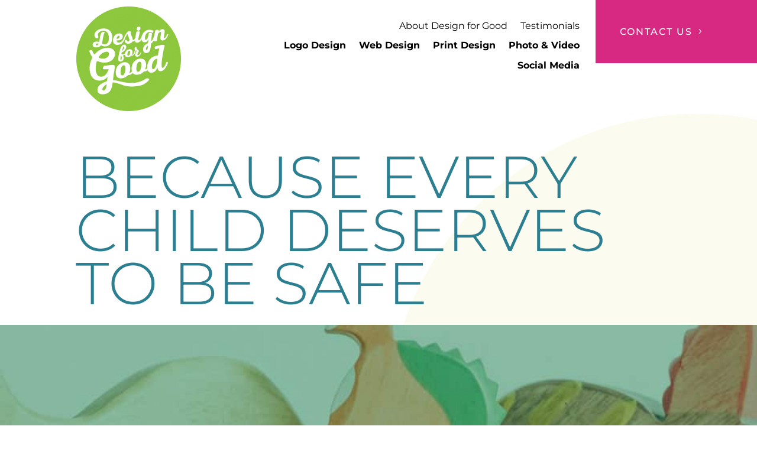

--- FILE ---
content_type: text/html; charset=utf-8
request_url: https://www.google.com/recaptcha/api2/anchor?ar=1&k=6Lde_bwZAAAAAHXVz0Rz9-7kkDbPIIt6ctX6TWti&co=aHR0cHM6Ly9kZXNpZ25mb3Jnb29kLmNhOjQ0Mw..&hl=en&v=PoyoqOPhxBO7pBk68S4YbpHZ&size=invisible&anchor-ms=20000&execute-ms=30000&cb=rod946pci9fu
body_size: 48847
content:
<!DOCTYPE HTML><html dir="ltr" lang="en"><head><meta http-equiv="Content-Type" content="text/html; charset=UTF-8">
<meta http-equiv="X-UA-Compatible" content="IE=edge">
<title>reCAPTCHA</title>
<style type="text/css">
/* cyrillic-ext */
@font-face {
  font-family: 'Roboto';
  font-style: normal;
  font-weight: 400;
  font-stretch: 100%;
  src: url(//fonts.gstatic.com/s/roboto/v48/KFO7CnqEu92Fr1ME7kSn66aGLdTylUAMa3GUBHMdazTgWw.woff2) format('woff2');
  unicode-range: U+0460-052F, U+1C80-1C8A, U+20B4, U+2DE0-2DFF, U+A640-A69F, U+FE2E-FE2F;
}
/* cyrillic */
@font-face {
  font-family: 'Roboto';
  font-style: normal;
  font-weight: 400;
  font-stretch: 100%;
  src: url(//fonts.gstatic.com/s/roboto/v48/KFO7CnqEu92Fr1ME7kSn66aGLdTylUAMa3iUBHMdazTgWw.woff2) format('woff2');
  unicode-range: U+0301, U+0400-045F, U+0490-0491, U+04B0-04B1, U+2116;
}
/* greek-ext */
@font-face {
  font-family: 'Roboto';
  font-style: normal;
  font-weight: 400;
  font-stretch: 100%;
  src: url(//fonts.gstatic.com/s/roboto/v48/KFO7CnqEu92Fr1ME7kSn66aGLdTylUAMa3CUBHMdazTgWw.woff2) format('woff2');
  unicode-range: U+1F00-1FFF;
}
/* greek */
@font-face {
  font-family: 'Roboto';
  font-style: normal;
  font-weight: 400;
  font-stretch: 100%;
  src: url(//fonts.gstatic.com/s/roboto/v48/KFO7CnqEu92Fr1ME7kSn66aGLdTylUAMa3-UBHMdazTgWw.woff2) format('woff2');
  unicode-range: U+0370-0377, U+037A-037F, U+0384-038A, U+038C, U+038E-03A1, U+03A3-03FF;
}
/* math */
@font-face {
  font-family: 'Roboto';
  font-style: normal;
  font-weight: 400;
  font-stretch: 100%;
  src: url(//fonts.gstatic.com/s/roboto/v48/KFO7CnqEu92Fr1ME7kSn66aGLdTylUAMawCUBHMdazTgWw.woff2) format('woff2');
  unicode-range: U+0302-0303, U+0305, U+0307-0308, U+0310, U+0312, U+0315, U+031A, U+0326-0327, U+032C, U+032F-0330, U+0332-0333, U+0338, U+033A, U+0346, U+034D, U+0391-03A1, U+03A3-03A9, U+03B1-03C9, U+03D1, U+03D5-03D6, U+03F0-03F1, U+03F4-03F5, U+2016-2017, U+2034-2038, U+203C, U+2040, U+2043, U+2047, U+2050, U+2057, U+205F, U+2070-2071, U+2074-208E, U+2090-209C, U+20D0-20DC, U+20E1, U+20E5-20EF, U+2100-2112, U+2114-2115, U+2117-2121, U+2123-214F, U+2190, U+2192, U+2194-21AE, U+21B0-21E5, U+21F1-21F2, U+21F4-2211, U+2213-2214, U+2216-22FF, U+2308-230B, U+2310, U+2319, U+231C-2321, U+2336-237A, U+237C, U+2395, U+239B-23B7, U+23D0, U+23DC-23E1, U+2474-2475, U+25AF, U+25B3, U+25B7, U+25BD, U+25C1, U+25CA, U+25CC, U+25FB, U+266D-266F, U+27C0-27FF, U+2900-2AFF, U+2B0E-2B11, U+2B30-2B4C, U+2BFE, U+3030, U+FF5B, U+FF5D, U+1D400-1D7FF, U+1EE00-1EEFF;
}
/* symbols */
@font-face {
  font-family: 'Roboto';
  font-style: normal;
  font-weight: 400;
  font-stretch: 100%;
  src: url(//fonts.gstatic.com/s/roboto/v48/KFO7CnqEu92Fr1ME7kSn66aGLdTylUAMaxKUBHMdazTgWw.woff2) format('woff2');
  unicode-range: U+0001-000C, U+000E-001F, U+007F-009F, U+20DD-20E0, U+20E2-20E4, U+2150-218F, U+2190, U+2192, U+2194-2199, U+21AF, U+21E6-21F0, U+21F3, U+2218-2219, U+2299, U+22C4-22C6, U+2300-243F, U+2440-244A, U+2460-24FF, U+25A0-27BF, U+2800-28FF, U+2921-2922, U+2981, U+29BF, U+29EB, U+2B00-2BFF, U+4DC0-4DFF, U+FFF9-FFFB, U+10140-1018E, U+10190-1019C, U+101A0, U+101D0-101FD, U+102E0-102FB, U+10E60-10E7E, U+1D2C0-1D2D3, U+1D2E0-1D37F, U+1F000-1F0FF, U+1F100-1F1AD, U+1F1E6-1F1FF, U+1F30D-1F30F, U+1F315, U+1F31C, U+1F31E, U+1F320-1F32C, U+1F336, U+1F378, U+1F37D, U+1F382, U+1F393-1F39F, U+1F3A7-1F3A8, U+1F3AC-1F3AF, U+1F3C2, U+1F3C4-1F3C6, U+1F3CA-1F3CE, U+1F3D4-1F3E0, U+1F3ED, U+1F3F1-1F3F3, U+1F3F5-1F3F7, U+1F408, U+1F415, U+1F41F, U+1F426, U+1F43F, U+1F441-1F442, U+1F444, U+1F446-1F449, U+1F44C-1F44E, U+1F453, U+1F46A, U+1F47D, U+1F4A3, U+1F4B0, U+1F4B3, U+1F4B9, U+1F4BB, U+1F4BF, U+1F4C8-1F4CB, U+1F4D6, U+1F4DA, U+1F4DF, U+1F4E3-1F4E6, U+1F4EA-1F4ED, U+1F4F7, U+1F4F9-1F4FB, U+1F4FD-1F4FE, U+1F503, U+1F507-1F50B, U+1F50D, U+1F512-1F513, U+1F53E-1F54A, U+1F54F-1F5FA, U+1F610, U+1F650-1F67F, U+1F687, U+1F68D, U+1F691, U+1F694, U+1F698, U+1F6AD, U+1F6B2, U+1F6B9-1F6BA, U+1F6BC, U+1F6C6-1F6CF, U+1F6D3-1F6D7, U+1F6E0-1F6EA, U+1F6F0-1F6F3, U+1F6F7-1F6FC, U+1F700-1F7FF, U+1F800-1F80B, U+1F810-1F847, U+1F850-1F859, U+1F860-1F887, U+1F890-1F8AD, U+1F8B0-1F8BB, U+1F8C0-1F8C1, U+1F900-1F90B, U+1F93B, U+1F946, U+1F984, U+1F996, U+1F9E9, U+1FA00-1FA6F, U+1FA70-1FA7C, U+1FA80-1FA89, U+1FA8F-1FAC6, U+1FACE-1FADC, U+1FADF-1FAE9, U+1FAF0-1FAF8, U+1FB00-1FBFF;
}
/* vietnamese */
@font-face {
  font-family: 'Roboto';
  font-style: normal;
  font-weight: 400;
  font-stretch: 100%;
  src: url(//fonts.gstatic.com/s/roboto/v48/KFO7CnqEu92Fr1ME7kSn66aGLdTylUAMa3OUBHMdazTgWw.woff2) format('woff2');
  unicode-range: U+0102-0103, U+0110-0111, U+0128-0129, U+0168-0169, U+01A0-01A1, U+01AF-01B0, U+0300-0301, U+0303-0304, U+0308-0309, U+0323, U+0329, U+1EA0-1EF9, U+20AB;
}
/* latin-ext */
@font-face {
  font-family: 'Roboto';
  font-style: normal;
  font-weight: 400;
  font-stretch: 100%;
  src: url(//fonts.gstatic.com/s/roboto/v48/KFO7CnqEu92Fr1ME7kSn66aGLdTylUAMa3KUBHMdazTgWw.woff2) format('woff2');
  unicode-range: U+0100-02BA, U+02BD-02C5, U+02C7-02CC, U+02CE-02D7, U+02DD-02FF, U+0304, U+0308, U+0329, U+1D00-1DBF, U+1E00-1E9F, U+1EF2-1EFF, U+2020, U+20A0-20AB, U+20AD-20C0, U+2113, U+2C60-2C7F, U+A720-A7FF;
}
/* latin */
@font-face {
  font-family: 'Roboto';
  font-style: normal;
  font-weight: 400;
  font-stretch: 100%;
  src: url(//fonts.gstatic.com/s/roboto/v48/KFO7CnqEu92Fr1ME7kSn66aGLdTylUAMa3yUBHMdazQ.woff2) format('woff2');
  unicode-range: U+0000-00FF, U+0131, U+0152-0153, U+02BB-02BC, U+02C6, U+02DA, U+02DC, U+0304, U+0308, U+0329, U+2000-206F, U+20AC, U+2122, U+2191, U+2193, U+2212, U+2215, U+FEFF, U+FFFD;
}
/* cyrillic-ext */
@font-face {
  font-family: 'Roboto';
  font-style: normal;
  font-weight: 500;
  font-stretch: 100%;
  src: url(//fonts.gstatic.com/s/roboto/v48/KFO7CnqEu92Fr1ME7kSn66aGLdTylUAMa3GUBHMdazTgWw.woff2) format('woff2');
  unicode-range: U+0460-052F, U+1C80-1C8A, U+20B4, U+2DE0-2DFF, U+A640-A69F, U+FE2E-FE2F;
}
/* cyrillic */
@font-face {
  font-family: 'Roboto';
  font-style: normal;
  font-weight: 500;
  font-stretch: 100%;
  src: url(//fonts.gstatic.com/s/roboto/v48/KFO7CnqEu92Fr1ME7kSn66aGLdTylUAMa3iUBHMdazTgWw.woff2) format('woff2');
  unicode-range: U+0301, U+0400-045F, U+0490-0491, U+04B0-04B1, U+2116;
}
/* greek-ext */
@font-face {
  font-family: 'Roboto';
  font-style: normal;
  font-weight: 500;
  font-stretch: 100%;
  src: url(//fonts.gstatic.com/s/roboto/v48/KFO7CnqEu92Fr1ME7kSn66aGLdTylUAMa3CUBHMdazTgWw.woff2) format('woff2');
  unicode-range: U+1F00-1FFF;
}
/* greek */
@font-face {
  font-family: 'Roboto';
  font-style: normal;
  font-weight: 500;
  font-stretch: 100%;
  src: url(//fonts.gstatic.com/s/roboto/v48/KFO7CnqEu92Fr1ME7kSn66aGLdTylUAMa3-UBHMdazTgWw.woff2) format('woff2');
  unicode-range: U+0370-0377, U+037A-037F, U+0384-038A, U+038C, U+038E-03A1, U+03A3-03FF;
}
/* math */
@font-face {
  font-family: 'Roboto';
  font-style: normal;
  font-weight: 500;
  font-stretch: 100%;
  src: url(//fonts.gstatic.com/s/roboto/v48/KFO7CnqEu92Fr1ME7kSn66aGLdTylUAMawCUBHMdazTgWw.woff2) format('woff2');
  unicode-range: U+0302-0303, U+0305, U+0307-0308, U+0310, U+0312, U+0315, U+031A, U+0326-0327, U+032C, U+032F-0330, U+0332-0333, U+0338, U+033A, U+0346, U+034D, U+0391-03A1, U+03A3-03A9, U+03B1-03C9, U+03D1, U+03D5-03D6, U+03F0-03F1, U+03F4-03F5, U+2016-2017, U+2034-2038, U+203C, U+2040, U+2043, U+2047, U+2050, U+2057, U+205F, U+2070-2071, U+2074-208E, U+2090-209C, U+20D0-20DC, U+20E1, U+20E5-20EF, U+2100-2112, U+2114-2115, U+2117-2121, U+2123-214F, U+2190, U+2192, U+2194-21AE, U+21B0-21E5, U+21F1-21F2, U+21F4-2211, U+2213-2214, U+2216-22FF, U+2308-230B, U+2310, U+2319, U+231C-2321, U+2336-237A, U+237C, U+2395, U+239B-23B7, U+23D0, U+23DC-23E1, U+2474-2475, U+25AF, U+25B3, U+25B7, U+25BD, U+25C1, U+25CA, U+25CC, U+25FB, U+266D-266F, U+27C0-27FF, U+2900-2AFF, U+2B0E-2B11, U+2B30-2B4C, U+2BFE, U+3030, U+FF5B, U+FF5D, U+1D400-1D7FF, U+1EE00-1EEFF;
}
/* symbols */
@font-face {
  font-family: 'Roboto';
  font-style: normal;
  font-weight: 500;
  font-stretch: 100%;
  src: url(//fonts.gstatic.com/s/roboto/v48/KFO7CnqEu92Fr1ME7kSn66aGLdTylUAMaxKUBHMdazTgWw.woff2) format('woff2');
  unicode-range: U+0001-000C, U+000E-001F, U+007F-009F, U+20DD-20E0, U+20E2-20E4, U+2150-218F, U+2190, U+2192, U+2194-2199, U+21AF, U+21E6-21F0, U+21F3, U+2218-2219, U+2299, U+22C4-22C6, U+2300-243F, U+2440-244A, U+2460-24FF, U+25A0-27BF, U+2800-28FF, U+2921-2922, U+2981, U+29BF, U+29EB, U+2B00-2BFF, U+4DC0-4DFF, U+FFF9-FFFB, U+10140-1018E, U+10190-1019C, U+101A0, U+101D0-101FD, U+102E0-102FB, U+10E60-10E7E, U+1D2C0-1D2D3, U+1D2E0-1D37F, U+1F000-1F0FF, U+1F100-1F1AD, U+1F1E6-1F1FF, U+1F30D-1F30F, U+1F315, U+1F31C, U+1F31E, U+1F320-1F32C, U+1F336, U+1F378, U+1F37D, U+1F382, U+1F393-1F39F, U+1F3A7-1F3A8, U+1F3AC-1F3AF, U+1F3C2, U+1F3C4-1F3C6, U+1F3CA-1F3CE, U+1F3D4-1F3E0, U+1F3ED, U+1F3F1-1F3F3, U+1F3F5-1F3F7, U+1F408, U+1F415, U+1F41F, U+1F426, U+1F43F, U+1F441-1F442, U+1F444, U+1F446-1F449, U+1F44C-1F44E, U+1F453, U+1F46A, U+1F47D, U+1F4A3, U+1F4B0, U+1F4B3, U+1F4B9, U+1F4BB, U+1F4BF, U+1F4C8-1F4CB, U+1F4D6, U+1F4DA, U+1F4DF, U+1F4E3-1F4E6, U+1F4EA-1F4ED, U+1F4F7, U+1F4F9-1F4FB, U+1F4FD-1F4FE, U+1F503, U+1F507-1F50B, U+1F50D, U+1F512-1F513, U+1F53E-1F54A, U+1F54F-1F5FA, U+1F610, U+1F650-1F67F, U+1F687, U+1F68D, U+1F691, U+1F694, U+1F698, U+1F6AD, U+1F6B2, U+1F6B9-1F6BA, U+1F6BC, U+1F6C6-1F6CF, U+1F6D3-1F6D7, U+1F6E0-1F6EA, U+1F6F0-1F6F3, U+1F6F7-1F6FC, U+1F700-1F7FF, U+1F800-1F80B, U+1F810-1F847, U+1F850-1F859, U+1F860-1F887, U+1F890-1F8AD, U+1F8B0-1F8BB, U+1F8C0-1F8C1, U+1F900-1F90B, U+1F93B, U+1F946, U+1F984, U+1F996, U+1F9E9, U+1FA00-1FA6F, U+1FA70-1FA7C, U+1FA80-1FA89, U+1FA8F-1FAC6, U+1FACE-1FADC, U+1FADF-1FAE9, U+1FAF0-1FAF8, U+1FB00-1FBFF;
}
/* vietnamese */
@font-face {
  font-family: 'Roboto';
  font-style: normal;
  font-weight: 500;
  font-stretch: 100%;
  src: url(//fonts.gstatic.com/s/roboto/v48/KFO7CnqEu92Fr1ME7kSn66aGLdTylUAMa3OUBHMdazTgWw.woff2) format('woff2');
  unicode-range: U+0102-0103, U+0110-0111, U+0128-0129, U+0168-0169, U+01A0-01A1, U+01AF-01B0, U+0300-0301, U+0303-0304, U+0308-0309, U+0323, U+0329, U+1EA0-1EF9, U+20AB;
}
/* latin-ext */
@font-face {
  font-family: 'Roboto';
  font-style: normal;
  font-weight: 500;
  font-stretch: 100%;
  src: url(//fonts.gstatic.com/s/roboto/v48/KFO7CnqEu92Fr1ME7kSn66aGLdTylUAMa3KUBHMdazTgWw.woff2) format('woff2');
  unicode-range: U+0100-02BA, U+02BD-02C5, U+02C7-02CC, U+02CE-02D7, U+02DD-02FF, U+0304, U+0308, U+0329, U+1D00-1DBF, U+1E00-1E9F, U+1EF2-1EFF, U+2020, U+20A0-20AB, U+20AD-20C0, U+2113, U+2C60-2C7F, U+A720-A7FF;
}
/* latin */
@font-face {
  font-family: 'Roboto';
  font-style: normal;
  font-weight: 500;
  font-stretch: 100%;
  src: url(//fonts.gstatic.com/s/roboto/v48/KFO7CnqEu92Fr1ME7kSn66aGLdTylUAMa3yUBHMdazQ.woff2) format('woff2');
  unicode-range: U+0000-00FF, U+0131, U+0152-0153, U+02BB-02BC, U+02C6, U+02DA, U+02DC, U+0304, U+0308, U+0329, U+2000-206F, U+20AC, U+2122, U+2191, U+2193, U+2212, U+2215, U+FEFF, U+FFFD;
}
/* cyrillic-ext */
@font-face {
  font-family: 'Roboto';
  font-style: normal;
  font-weight: 900;
  font-stretch: 100%;
  src: url(//fonts.gstatic.com/s/roboto/v48/KFO7CnqEu92Fr1ME7kSn66aGLdTylUAMa3GUBHMdazTgWw.woff2) format('woff2');
  unicode-range: U+0460-052F, U+1C80-1C8A, U+20B4, U+2DE0-2DFF, U+A640-A69F, U+FE2E-FE2F;
}
/* cyrillic */
@font-face {
  font-family: 'Roboto';
  font-style: normal;
  font-weight: 900;
  font-stretch: 100%;
  src: url(//fonts.gstatic.com/s/roboto/v48/KFO7CnqEu92Fr1ME7kSn66aGLdTylUAMa3iUBHMdazTgWw.woff2) format('woff2');
  unicode-range: U+0301, U+0400-045F, U+0490-0491, U+04B0-04B1, U+2116;
}
/* greek-ext */
@font-face {
  font-family: 'Roboto';
  font-style: normal;
  font-weight: 900;
  font-stretch: 100%;
  src: url(//fonts.gstatic.com/s/roboto/v48/KFO7CnqEu92Fr1ME7kSn66aGLdTylUAMa3CUBHMdazTgWw.woff2) format('woff2');
  unicode-range: U+1F00-1FFF;
}
/* greek */
@font-face {
  font-family: 'Roboto';
  font-style: normal;
  font-weight: 900;
  font-stretch: 100%;
  src: url(//fonts.gstatic.com/s/roboto/v48/KFO7CnqEu92Fr1ME7kSn66aGLdTylUAMa3-UBHMdazTgWw.woff2) format('woff2');
  unicode-range: U+0370-0377, U+037A-037F, U+0384-038A, U+038C, U+038E-03A1, U+03A3-03FF;
}
/* math */
@font-face {
  font-family: 'Roboto';
  font-style: normal;
  font-weight: 900;
  font-stretch: 100%;
  src: url(//fonts.gstatic.com/s/roboto/v48/KFO7CnqEu92Fr1ME7kSn66aGLdTylUAMawCUBHMdazTgWw.woff2) format('woff2');
  unicode-range: U+0302-0303, U+0305, U+0307-0308, U+0310, U+0312, U+0315, U+031A, U+0326-0327, U+032C, U+032F-0330, U+0332-0333, U+0338, U+033A, U+0346, U+034D, U+0391-03A1, U+03A3-03A9, U+03B1-03C9, U+03D1, U+03D5-03D6, U+03F0-03F1, U+03F4-03F5, U+2016-2017, U+2034-2038, U+203C, U+2040, U+2043, U+2047, U+2050, U+2057, U+205F, U+2070-2071, U+2074-208E, U+2090-209C, U+20D0-20DC, U+20E1, U+20E5-20EF, U+2100-2112, U+2114-2115, U+2117-2121, U+2123-214F, U+2190, U+2192, U+2194-21AE, U+21B0-21E5, U+21F1-21F2, U+21F4-2211, U+2213-2214, U+2216-22FF, U+2308-230B, U+2310, U+2319, U+231C-2321, U+2336-237A, U+237C, U+2395, U+239B-23B7, U+23D0, U+23DC-23E1, U+2474-2475, U+25AF, U+25B3, U+25B7, U+25BD, U+25C1, U+25CA, U+25CC, U+25FB, U+266D-266F, U+27C0-27FF, U+2900-2AFF, U+2B0E-2B11, U+2B30-2B4C, U+2BFE, U+3030, U+FF5B, U+FF5D, U+1D400-1D7FF, U+1EE00-1EEFF;
}
/* symbols */
@font-face {
  font-family: 'Roboto';
  font-style: normal;
  font-weight: 900;
  font-stretch: 100%;
  src: url(//fonts.gstatic.com/s/roboto/v48/KFO7CnqEu92Fr1ME7kSn66aGLdTylUAMaxKUBHMdazTgWw.woff2) format('woff2');
  unicode-range: U+0001-000C, U+000E-001F, U+007F-009F, U+20DD-20E0, U+20E2-20E4, U+2150-218F, U+2190, U+2192, U+2194-2199, U+21AF, U+21E6-21F0, U+21F3, U+2218-2219, U+2299, U+22C4-22C6, U+2300-243F, U+2440-244A, U+2460-24FF, U+25A0-27BF, U+2800-28FF, U+2921-2922, U+2981, U+29BF, U+29EB, U+2B00-2BFF, U+4DC0-4DFF, U+FFF9-FFFB, U+10140-1018E, U+10190-1019C, U+101A0, U+101D0-101FD, U+102E0-102FB, U+10E60-10E7E, U+1D2C0-1D2D3, U+1D2E0-1D37F, U+1F000-1F0FF, U+1F100-1F1AD, U+1F1E6-1F1FF, U+1F30D-1F30F, U+1F315, U+1F31C, U+1F31E, U+1F320-1F32C, U+1F336, U+1F378, U+1F37D, U+1F382, U+1F393-1F39F, U+1F3A7-1F3A8, U+1F3AC-1F3AF, U+1F3C2, U+1F3C4-1F3C6, U+1F3CA-1F3CE, U+1F3D4-1F3E0, U+1F3ED, U+1F3F1-1F3F3, U+1F3F5-1F3F7, U+1F408, U+1F415, U+1F41F, U+1F426, U+1F43F, U+1F441-1F442, U+1F444, U+1F446-1F449, U+1F44C-1F44E, U+1F453, U+1F46A, U+1F47D, U+1F4A3, U+1F4B0, U+1F4B3, U+1F4B9, U+1F4BB, U+1F4BF, U+1F4C8-1F4CB, U+1F4D6, U+1F4DA, U+1F4DF, U+1F4E3-1F4E6, U+1F4EA-1F4ED, U+1F4F7, U+1F4F9-1F4FB, U+1F4FD-1F4FE, U+1F503, U+1F507-1F50B, U+1F50D, U+1F512-1F513, U+1F53E-1F54A, U+1F54F-1F5FA, U+1F610, U+1F650-1F67F, U+1F687, U+1F68D, U+1F691, U+1F694, U+1F698, U+1F6AD, U+1F6B2, U+1F6B9-1F6BA, U+1F6BC, U+1F6C6-1F6CF, U+1F6D3-1F6D7, U+1F6E0-1F6EA, U+1F6F0-1F6F3, U+1F6F7-1F6FC, U+1F700-1F7FF, U+1F800-1F80B, U+1F810-1F847, U+1F850-1F859, U+1F860-1F887, U+1F890-1F8AD, U+1F8B0-1F8BB, U+1F8C0-1F8C1, U+1F900-1F90B, U+1F93B, U+1F946, U+1F984, U+1F996, U+1F9E9, U+1FA00-1FA6F, U+1FA70-1FA7C, U+1FA80-1FA89, U+1FA8F-1FAC6, U+1FACE-1FADC, U+1FADF-1FAE9, U+1FAF0-1FAF8, U+1FB00-1FBFF;
}
/* vietnamese */
@font-face {
  font-family: 'Roboto';
  font-style: normal;
  font-weight: 900;
  font-stretch: 100%;
  src: url(//fonts.gstatic.com/s/roboto/v48/KFO7CnqEu92Fr1ME7kSn66aGLdTylUAMa3OUBHMdazTgWw.woff2) format('woff2');
  unicode-range: U+0102-0103, U+0110-0111, U+0128-0129, U+0168-0169, U+01A0-01A1, U+01AF-01B0, U+0300-0301, U+0303-0304, U+0308-0309, U+0323, U+0329, U+1EA0-1EF9, U+20AB;
}
/* latin-ext */
@font-face {
  font-family: 'Roboto';
  font-style: normal;
  font-weight: 900;
  font-stretch: 100%;
  src: url(//fonts.gstatic.com/s/roboto/v48/KFO7CnqEu92Fr1ME7kSn66aGLdTylUAMa3KUBHMdazTgWw.woff2) format('woff2');
  unicode-range: U+0100-02BA, U+02BD-02C5, U+02C7-02CC, U+02CE-02D7, U+02DD-02FF, U+0304, U+0308, U+0329, U+1D00-1DBF, U+1E00-1E9F, U+1EF2-1EFF, U+2020, U+20A0-20AB, U+20AD-20C0, U+2113, U+2C60-2C7F, U+A720-A7FF;
}
/* latin */
@font-face {
  font-family: 'Roboto';
  font-style: normal;
  font-weight: 900;
  font-stretch: 100%;
  src: url(//fonts.gstatic.com/s/roboto/v48/KFO7CnqEu92Fr1ME7kSn66aGLdTylUAMa3yUBHMdazQ.woff2) format('woff2');
  unicode-range: U+0000-00FF, U+0131, U+0152-0153, U+02BB-02BC, U+02C6, U+02DA, U+02DC, U+0304, U+0308, U+0329, U+2000-206F, U+20AC, U+2122, U+2191, U+2193, U+2212, U+2215, U+FEFF, U+FFFD;
}

</style>
<link rel="stylesheet" type="text/css" href="https://www.gstatic.com/recaptcha/releases/PoyoqOPhxBO7pBk68S4YbpHZ/styles__ltr.css">
<script nonce="Yr1s72LJuh6Bbe7rDnKcqA" type="text/javascript">window['__recaptcha_api'] = 'https://www.google.com/recaptcha/api2/';</script>
<script type="text/javascript" src="https://www.gstatic.com/recaptcha/releases/PoyoqOPhxBO7pBk68S4YbpHZ/recaptcha__en.js" nonce="Yr1s72LJuh6Bbe7rDnKcqA">
      
    </script></head>
<body><div id="rc-anchor-alert" class="rc-anchor-alert"></div>
<input type="hidden" id="recaptcha-token" value="[base64]">
<script type="text/javascript" nonce="Yr1s72LJuh6Bbe7rDnKcqA">
      recaptcha.anchor.Main.init("[\x22ainput\x22,[\x22bgdata\x22,\x22\x22,\[base64]/[base64]/[base64]/[base64]/[base64]/[base64]/KGcoTywyNTMsTy5PKSxVRyhPLEMpKTpnKE8sMjUzLEMpLE8pKSxsKSksTykpfSxieT1mdW5jdGlvbihDLE8sdSxsKXtmb3IobD0odT1SKEMpLDApO08+MDtPLS0pbD1sPDw4fFooQyk7ZyhDLHUsbCl9LFVHPWZ1bmN0aW9uKEMsTyl7Qy5pLmxlbmd0aD4xMDQ/[base64]/[base64]/[base64]/[base64]/[base64]/[base64]/[base64]\\u003d\x22,\[base64]\x22,\x22w5DDgCoFRkAtwo/Dt8OqA8OKLEVADMOXwobDgsKEw7Jow4zDp8KeKTPDkEpoYyMfesOQw6ZPwpLDvlTDm8KyF8ORQcODWFh1wqxZeRJoQHFtwo01w7LDo8KwO8KKwq/DpF/ChsOmKsOOw5tgw48dw4Ajclx+Vy/DoDlnfMK0wr9weCzDhMOKVl9Iw4pvUcOGN8O6dyMZw5chIsO7w5jChsKSfyvCk8OPMkgjw4ENTT1QfsKKwrLCtm9tLMOcw47CiMKFwqvDhRvClcOrw7nDisONc8OmwpvDrsOJCMKqwqvDocOfw44CScOKwogJw4rCrDJYwr44w4UMwoACVhXCvR5/w68eZMO7dsOPTcKLw7ZqMcKSQMKlw7rCt8OZS8Kmw6vCqR4GcDnCpkzDhQbCgMKrwo9KwrcXwp8/HcKEwpZSw5ZrKVLChcOzwofCu8OuwpbDv8ObwqXDv0DCn8Klw7B4w7I6w5fDvFLCowvCpDgAUMOSw5Rnw5PDlAjDrVfCpSMlG0LDjkrDnlAXw50gcV7CuMOTw6HDrMOxwptXHMOuFMO6P8OTesK9wpU2w6QjEcObw4kVwp/DvkMCPsONVMOMB8KlPQ3CsMK8CSXCq8KnwrPCr0TCqkkUQ8OgwqTCoTwSTAJvwqjCuMOowp4ow642wq3CkDM2w4/Dg8ORwrgSFH3DmMKwLUFJDXDDncKfw5Ucw5BdCcKEb3bCnEIcZ8K7w7LDtHNlMHMww7bCmjNCwpUiwr7Cj3bDlHlfJ8KOWXLCnMKlwpMLfi/DiynCsT5xwoXDo8KaTsOJw553w57CrsK2F08uB8ODw5bCnsK5YcOmUybDmUARccKOw4nCgCJPw5M8wqcOU03Dk8OWZBPDvFBYd8ONw4wgeFTCu1vDhsKnw5fDhTnCrsKiw7tYwrzDiDN/GHwcAUpgw5U9w7fCiifCvxrDuUJ2w69sJFYUNTjDscOqOMOLw5oWATV+eRvDo8KwXU9WUFEiR8O9SMKGFQZkVwDCqMObXcKHIl91QTBIUBUKwq3DmwJVE8K/wojClTfCjjNKw58JwqUuAkcKw5zCnFLCn2rDgMKtw59qw5QYX8Ojw6klwoHClcKzNG/DmMOvQsKADcKhw6DDrsO5w5PCjx7Dry0FLDPCkS9CFXnCt8O0w74swpvDtsK/wo7Djys6wqgeCGTDvz8vwonDuzDDrUBjwrTDmEvDhgnCj8K9w7wLJcOcK8KVw5zDuMKMfV8Uw4LDv8OIAgsYScOjdR3DlCwUw7/DgVxCb8O5wqBMHDvDqWRnw6/DlsOVwpklwopUwqDDtcOUwr5ENkvCqBJRwrp0w5DCiMOVaMK5w4DDssKoBx1Lw5woOMKKHhrDjmppf17Cn8K7Wk/Dm8Khw7LDrAtAwrLCrcOBwqYWw6jCmsOJw5fClcK5KsK6c2BYRMORwrQVS1bClMO9wpnCjUfDuMOaw7TCgMKXRkZCex7CrirChsKNIibDljDDqzLDqMOBw7lmwph8w6rCksKqwpbCisKjYmzDucKOw41XPwIpwoseOsOlOcKvNsKYwoJhwrTCgMOow5RoeMKbwo/DtiULwrvDrMOQccKcwpEfLcO9eMKULMOaS8O1w6zDnmrDpsKaJMKXYRPCnhDDmBJvwqdewpzCtG3CkEbCh8KnAsOYRy3DicOBPMKaSMOaHjnCncK1wqvDpHFIK8OHPMKaw53DkGDDncOUwqjCjsKkWMK6w5DClsOEw5fDni4XJsKpecOOEQUNccOabg/Dvx/Ds8KjUsKZdMKDw6zDkMKpLjbCmsKDwpvCvQRuw63CmF83a8OwYgJMwozDuwjCrsKaw43CksOSw544BMOuwpXCmMKFFsOLwoo+wqDDqMK3wq3Cg8O0CTZ/wohYRELDlkDCnF3CpAXDmVPDnsOPRiAlw5jCpFLDi0cpQiXCqcOKLcO/wq/[base64]/CggDDuMKEwp4rUloOWVzCplbDrik3wpXDohzDmsKVSgTCj8KYDjnCh8KMNAdRw4HDm8KIwqXDscKmfUtaFsOfw51DPlNwwpdnI8KZV8KIw6RuRMKRc0M3XMKkZsKIw4fDo8OtwpgNNcKbIk7Dk8O9OQDCssKmwpTCpmLCvsOcNFYdOsOPw6PDj1tUw4/CisOuCsOiwphyL8KsV03Cv8K3wp3CjzjCgV4fw4QFfXNmwovCrwM5wpoXw5fCpMO8w6/[base64]/[base64]/wrLCsMOswpnCsGPDqysjfMO0A8KEFMKnVcOqWMKVwoJkwrgKw4jDr8OEex50UsKfw5XChkjDrXhFGcKyQRopCRDDmSVdQGDDhDvCv8OWw63CmgF5wovCmh4GXkwlUsKpwo1rw61ew7kBFTLCkgUawptKPB/CixfDlUDDtMOKw7LCpgZJKsOPwojDpcO3DWcRTGxlwqAUXMOUwqTCrHZ6wolbQCEUw6QNw6HCsD0OQBRVwoZmX8KvWMKCw5TCnsKRw6Unwr7CgzDDg8Knwo0eB8Oswopew50DI1ZJwqIAUcO2MCbDm8ObAsOFesK7A8ObJ8O+VDPCrMOtFsOOw6E9YBkowq/DhXXCpyPCnMOsHTfCqHkNwokGPsOsw4Bow7tGaMK3bsK8ICoiHTEow6kyw7/[base64]/PA87w6HDv8OVITfCjA/CtCxuwpfCgMOOaEtFaUxuwp4Zw7XCggAww4JfTsO0woIew5ExwpTDqgRIw6U9wrTDvksWBcO8d8KCLmbDqj98SMK9w6Rxw5rCr2pIw5pSw6U9dsKswpIWwpHDuMOYwrsafBfCoHnDs8KsWnDCs8KgBH3DjcKfwrxZf3QoMghUw6wJZcKRLTlfEis0O8OPd8K3w4I3VA/DjUQYw68jwrJ5w4fClG7Du8OORVwYKsKgEkFxFxXDnllMdsKUw4ktPsKCR3HDlCoxd1LDlcOzw4TCncKiwp/[base64]/Cg2JRC8Kzw6MROSxmwrV/HMO2w49nw6LChMOkwrlkUsONwq0uLsKNwr3DgMKvw6nCjhZ2wpnCtBQxB8KbCMKkRsKow618wqgtw6FETUXCi8OlEjfCo8K2NV9ywpbDlT4iRyrDgsO4wrwbw7ALAQR9W8O6wrXDsE/DgsOBTsKjecKDI8OTO23CvMOCw57Dmw4Bw4DDj8KGwoDDpxxRwpLCl8Kkwp1Ow7o4wr/DoX8JPFXClMOFGsOfw69Yw6/DkwzCq0o7w7hvwpzClTzDgQpDJMOOJlrDicK7Kg3DuyY8DMKFwojDh8KlXsKmZmBsw7gXDMKpw4XCl8KIw7DCmsKjezsmwpLCrBB+T8K9w6rCggsfKDPDoMK/wpkJwonDq1ZxCMKbwpfCixHDlkVqwqjDvcO9woPCp8Ojw6M9TsKiXQNJCMOWVQ9WNBtkw7LDqzpTwotHwp8Xw6/[base64]/w5LCpj9kwozDiSMZHMOZLh9zwr3DlcOBwrXDlDJtQsOsI8O1w5hkT8KHFl9dwocEbMOZw7x7wocAwrHCikIgw7/[base64]/DocOPw78JU8KMwo/DqMK+FDAmUkTDnXMUwpR1IcK+ecOYwq4xwqYcw6LCo8OTEMKww71Iwr7CksOHw4Yrw4TClkjDlcOODG9twqzCrmgDB8K4T8OjwqnChsOMw7HDvkjChsK/VD0nw4DDnQrCrHvDhyvDvcKpwqR2w5fCvcOCw75PeBIQD8KiEhQSwpTCtVIrLxUiZMK1UcOYwqnDkBQuwoHDjBpLw7TDuMOyw5gGwoDClDfCgy/CicO0bcORFcKMw5Ylw60ow7bCkMOpOEUrR2DCksKgwo50w6vCgDoVw4R9D8K4wr/DvsKJBMKZwqvDsMKvwok0w6lyfn9twpQHCVTCj07Dv8OwCUnDlW7DhSVsHcOKwr/DuGQxwo/Cr8K/[base64]/wrzCs8Ogw6dSaTPCp0kYwo5Kw7YIw44bw44Kw4jChMOYw78MZcKuCznDnsKVwodow4PDpnjDjMOuw5t+Ik9Qw6nChsKzw4EWGmwJw5zCp0LClcORWsKFw5zCrXFJwqtWw6MBwo/Dr8Kjw7d+dVPCjhTDhQHCvcKgUcKAwok+w6PDpsObCC7Cg0fDmknCvVLCusOkdsOHVsKuaRXDhMKYw4/Co8O1d8KCw4PDl8OfbMKSGsKFB8OCwptdUcOLE8Onw63Cl8OBwpU+wo1nwrASwpk1w7zDjMKvw7rCoMK4ZH4CFB9sRWxpw5QtwrjDr8Ouw7XCgGTDt8Ozbi8KwpNMKkIrw5hgEknDoSjCqCI8wqF1w7QKwrlFw4sGwoPCiwh8LMKpw6/DrClywqjCinLCicKQfsKYw5bDjMKRwo7DpsOEw63DmBXCmk9bw7vCl1ZTScOnw5gFwqXCoxfDpsKhWMKAwpvDi8O7J8KkwpdgCxnCncOcEC9MMUpWDkptOUXDkcOFeXoHw6FYwqwKPURmwprDuMKZZEppdMORXhlmVXIbIsOHeMOLEcKTBMK/[base64]/Ch2PDo0zClwfCgMO/w7p6wqvDo8K4wrXClh5tZMOswq7DjcKywrERLkXCsMOkwr4QRMKtw6TCgMOAw4LDrcKmwq/DnBLDhcK4wrVkw6pnw7kbCcOycsKqwqtMDcK/w4nDncO1w4RIRhU9JxjDuXbDp3vDjHnDjV40csOXXcKPLcODeGl2woghDBvDkjPCt8OVb8Kyw4zCkjt/[base64]/woYXw5fClMK2JcOREsO/QMKiEsK2wrwvecOfJG4+ZsK7w6LCo8O9w6fCmMKfw4DCjMOdGUc6OGTCo8OKOmZkXxoGezZ5w5bCt8KTPgTCqcKcHmnCgEFzwpIDwqjCoMK4w7t9JsOgwr0UeDHCv8Osw6JSDRrDi3pcw7jCtcOWw6rDvRvDsX3DjcK/wpwYw4wDaBsVw4TDpQfCssKdw75Uwo3Cl8OMX8OAwplnwo5hwprDuVbDocOrJSfCkcOYw4vCjcOEQMKMw6d0wpovcGwTKRBfP2jDj1BTw5c6w47DoMO3w4/DocOPd8OswqwiZcK8UMKaw6bChC4/ZR/Cv1zDsUPDj8KZw7bDgMOCw4hEwpVQVTzCryzCgk/[base64]/CusK5w4E/wpnDjHc2X8OKw5kbw7XCjDnDuxzDlsOMw6rDmRTCmsO/wpLDomrDksOkwrDClcKRwr7DtlMcXcO+w4FAw5nCvsOGRkHDvcOWcFTDsRnDuzgmwqvDijDDj3fDvcK+H1vDjMK3w7BzXsK0KgoXESvDtlxpwpsAVx3Di2rDnsOEw5t2woJOw7dKJMO9wpE/b8KRwrAib2IYw6LDiMOaJ8ODNGASwqdXbMKLwp55JRZMw5XDrMOsw54XYW/CmcOXM8KEwofClsKfw7jCjyTCqMKcRXjDmlPDm3fDuT8vdsKOwpvCvTvCtVIxeifCqzQ0w4/DocO1B3Yyw4gTwrM2wqXDvMOpw7Raw6ECwrXClcKHBcOsAsOkEcKMw6fCusK1w6RhU8O0fD1Dw6nDtMKTNX5+HiRIZ0h6wqDCi08MOwsCbHnDnD7DshbCtHAzwqvDoigsw5PChTzCu8OuwqoaJjEnNMKeC3/DtcKJwo5qRA/CgXYtw5vDu8KgWMOQYSvDgAkkw7cBwpEvIMOtA8O2w7zCi8OXwrUkBwd8bwPDhArDu3jDssO0w5d6VcKfwqzDoFUMPn3DnEvDisKHw6PDmiMXw6fCusOGP8OSCHwow6bCoEIFwohAZcOswr3CrF/CicKTwpdBOcOQw6nCqAbClgrDm8ODIgBYw4AbC0YbQMKCwp53QGTDj8KRwox8w5/[base64]/w5jCt1wJwrh4wrvDkMOnXsKHwofCowcXwp1EcXrCmgHDjhlow6t/[base64]/DpUpuwq7DlDE2wolTw7krWcKzw7JAUErDicKiw7BePSsbCcOdw5LDnF4SBBvDk0rCqMODwrhEw7/Duj7DpsOJQ8OPwojCnMOpwqJBw4lCw6bDncOFwrtOwqRrwrDCs8OFP8O/fMK2TVQLd8Omw4PCvMKKNMKxwojDkl/DqcKkTyfDg8OmJxthwp1fbcOwAMO7eMOIJMKzwo/[base64]/wpXCi25rw5kUehXDnzZkecOkw4jCin9Hw6dSAVnDoMKbX0lSTnwtw73CtMK2W2rCpw1RwrM6w7/Cm8KeSMKqDsOHw4REw7FmD8KVwozCt8K6ZQTColPDiy91wpjCi28JJMKDE38JJVATwrXDv8KgejYWVEzCrMKNwqwOw4zCiMOCIsOcTsKAw6LCtCx/MmHDgS4/wrARw7PCjcONehIkwpHCuWJHw53ChcOhOcOQdcK0egVCw4PDkijCuQXCuztaRMK6w7RaanIdwqVsPXXCuDNJfMKHw7DCoDw4w6bCtgLCr8OCwpvDvTHDgsKJP8Kyw5/[base64]/[base64]/[base64]/[base64]/[base64]/HcKLw6fChTgDwo4tIg8Ow5sae3PDjGJuw4QuEXpFwq/Co0YLwopNPMKbVSDCvmbCm8OUwqLCi8KnS8OuwpNlw6HDoMKwwqd0dsKuwq7CosOKHcKOPzXDqMOkOR7DoRFpEMKnwrnCk8KbFMK2aMKcwovCpkDDpUrDkRrCvV7ChsOYLS8/w4p1w7bDm8KyOS3CulnCjgMIw5bCs8KSa8KywrUhw5dLwqTCoMOUccOOBlHCk8KBw7PChw/CuzPDksKsw5QwIcOMTQ4dYcKcDsKtJsKfCE4QPMK3wpUqClvDkMKKQcK1w7cYw6wiS2sgw7Eew4zCiMOiacKAw4MPw7HDtsO6wonCiEUMYMKCwpHDoU/Dq8OPw7UBwqVIw4nDj8O3w5rDji1ew7Q8wp1xw4fDvz7Dg2MZQHtxTcKrwpsiacObw5/DsUvDlMOCw5VpbMO5WW/[base64]/I8K+wojCsGEPwoEMw7rCi8O1NcKrCcOWXkMVwpwfwo3CgcOPSMKYJGAvCcOUOhnDnUnDj03Dg8KCScOqw6gBP8O6w5HCggI8wrnCq8O2SsKcwonCnCHClE9Swo0kw5w0wphUwrQAw5NbZMKTQsKow5XDocODIMKLNR3DqxBxcsOgwq/CtMORw4V3V8OiGMOZwo7DgMOzcGV5wo7CjHHDvMOAP8OOwqnCjRDCrRNyYMOvNRhWIcOiw7VHw4I2wqfCn8OPNgNXw6bDmynDi8KbXjxhw6fClgPCkMKZwpbDtFrDgz4QCXfDqAEeK8Oowo7CoxPDq8OkPWLCljtQYWx1TsK8YlLCpsOfwpRgw5suw75hWcK8w7/CsMKzw7jDrGLDm1x7KsOnI8OdPCLDlsOFfg0lQMKtW39/NTTDlMO9w6jDsE/[base64]/CqQYOw7A6eV1xwolwwpsDQFbDi8OAwrXCpFYjZMKJOsKLR8OvT0sPF8K3FcKNwr8jwp/CvDxOEw7Djz5kL8KqIWFdBhcOM0ApPCTCkmfDiGDDlCcLwpJUw7Ele8KpVgkFKsKyw77CssOTw5PDrnV3w7FHWcK/YsObVVLCn05uw7Jec0HDtwTDg8O/w7/ChAlKTzvCgTFCfcKPwpByGQJLDUt1Tl1pMUrCvnfCq8KBCCrDqzXDjwHCpiXDuQvDsAfCkCvCmcOMV8KZP2rDkMOeXWcmMiNGXRPClTIxZAF7T8KdwpPDh8Owe8KKTMKQLMOZJg8YIFlQw6LCosODb29fw5TDmnvCrsO/w5PDrWDCg0MZw4tMwocjD8KJwrLDhngFwqHDsl3DhcKnBsOsw7ohLcKrchdnBsKOw4xgwpPDpR7DlsOTw7/Ci8Kfw647w6LCg0rDnsKhMMKnw6TCksOMwpDCsGDDv1VFLhLCvzdzwrUQw53CuW7CjcKnw77Cvx4dOcOcw4zClMKJXcOxwqtJwojDrsONw4jCl8OBwq3Dk8KdFhcmGjQjw6gydcO0dsONBwpsBCddw5/DncOzwpx9wr7DvREmwrMjwo7DugbCswlowq/DhhXCg8KiUQlRYUTCicK9b8Klwos7eMK9wrXCvyzCjsKqAMOEQSDDtBVAwrPCmjrDlxoUbcKowoPDmAXCgcKvAMKqdVIYc8OOw4x0AX3Cm3zDskRRa8KdGMO4wqnCuH/DrMOATA3CugPCqngVT8Kpwr/CmAfCpxfCvH7DlQvDvCTCqQZCRSfCnMO4OsKqwqHCgMK7FBMVwq3CicOewow8CTMTOMOVwrg/LMKiw65sw4/DscKCB1MtwoPClB82w7jDpVd3wp0qwrAAa3fDsMKSw4vDtMKbDiTCinPDosKbGcOSw51WH1nCklnDiRBcbcO3w4spQsKpaFXCln7DqUQQw54IPiDDt8Kuwq4vwpjDikTCiVZ/LAhzNcOueC0Ew6ttDMOWw5F5wpZUVkgbw4MKw53CmcOFMMOCw7nCuCrDq3giQ3zCsMKFAg5tw7nCmTjCisKowroBVD/[base64]/dRl4w6PDmFMVw6VHw5vDvwXDkMOHc8KQBCXDhMOcw5rDhytZwrYlGgc4w5I0d8KSHMOCw7ZGIAJ+wqwCFyjCp0dAVMKEWQw9LcKnw4zClVlSJsKyCcKlZsO8dSHDj0rChMOCwqzCvsKcwpfDkcOHScK5wpALbcKdw5Agw6TCuRs/w5djw7rDoXHDpws0RMOoIMOVDC9HwopZOsKeF8K9fDV2DUDDvAPDj1HDhxDDosK8UsOWwonDlBJ8wog4QMKjJzLCi8Oqw7JfY1tPw71Hw4dYaMOCwooKKmzDlidnwqduwqQjbWIxw5fDrsONRCzCrifCqsKHXMK/CsKoMQh5eMKqw4/CusO2wotDbcKlw512JDYbQgXDlMK2wql+wp82PMKswrcQCVtSBSjDpxtTw5XChsKTw7/Dnn0bw5gYcj7Cu8KqCXp+wpPCgsKYUQtvKGjDmMKbwoI0w6TCqcKJLF1GwqgfDsKwTsKyUFnDsQwOwqtXw7bCuMOjMcOubEQLwrPCpjpowqTDpMKnwprCilx2a0nDkMOzwpVGXysUZMKVSRhXw4QswrI7QA7CucOxB8Kkwr9/w4cHwrEjw6QXwrATw5DDoEzCvDt4LcOJBAMGSsONLcOFCAHClDsuLmgGAgQpKsKBwpBqw5cbwp7DmMOPOsKkKMO6w4vChMODUnvDjsKcw4fDmQ49woYyw6/Cr8KdaMKvEcKGCAZ+w7Z9W8O/GGIZwqjDkh/DtV1Ew65hNx3Dl8KaPWBAAhvDlcObwpg9AcKXw5zChsOJw6TDvBoZcjvCisOzwprDggN8woXDoMK0wqoxwojCr8KmwqjCocOvbhpvw6HCq0/Dgg03wp/Dg8KIwrgcLcKBw6wMIsKbw7MNMcKZwpvCsMKvd8OxKsKuw47Dn1/DocKTw6wQZ8OLB8KHfMOBw5TCrMOQFcOnNwvDoRh8w79Zw4/DicOKZsO/[base64]/byQrw7TCuRpaw6bDiMOOSB7CmMO5LcOqw5FiQMK2wrdTLhDCs0DDtXfCl0xJwqhXw4EJZ8Kow48XwphyLDt8wrbDtXPDowYpw5x7JzHCocOJMSpcwpIEbcO4dMOnwqvDl8KbVnlCwqZCwroIDMKdw4QsJsKxwppeS8KSwrVhXMOMwqQHCsKoFcO3HcK6C8O/XMOAHHbCkMKcw6NBwr/DgTHCoHDCnsOmwqUJfnEBFUHCgcOkwoHDkSbCqsKVOMOBFCsDTMKDwp5QFsOiwr4FZMOfwopCScO1LsO0w64pDMKMV8OmwpPDmi1qw6hbSE3DtBDCncOcwrTCkWBBKWvDtMO8wrN7wpbCj8OXw6/DvHLClRMVNEEnRcOuw75zesOjw7zCj8OCRsKNDsKewoAIwq3DrXTCjcKHeHc/LVjDusKxVMO1wpDDsMKcSDDCnDPDhG5vw4fCicO0w7kpwrPClH3Du1zDhQxCeWUcCsOOfMO0YMOSw5EcwoUGLgnDkmkXw65xD37DocOtwrlrb8KswqsvYEJRwqVbw4MEasOtex3DiW40V8OkBRdKMMKhwrVOw4TDgsOFTBjDmgLDhxDClMOPBi/CgcOYw6TDuGDCoMOtw4TDsQwKw7vCh8OiHRpjwrspw6oBHzLDkV1THcOUwrZkworDnBV3wpZ2ecOJRsK4wrvCjcKvwpPCuHMAwqNRwr/Cl8Ozwp3DqnvDhsOnDcKJwoPCoCx8HE0nTjHCosKDwrxBw4Zywq49PcKjI8OywonDuVTCuAgTwq9eM2HDgcKgw7ReMmZaPsKHwrtNesO/YH55w7I+woh+GQHCgMOIwoXCmcOoKhx2w5XDo8KiwpTDiyLDk0rDoV3CmcOnw5ZHw6g2w6TCojTDhG1ew60hOT3DpcKmPR3DjsK1GTXCisOgSsK0VhTDtMKOw7/[base64]/[base64]/Cr8KIwpnCmHVrwqZVJCrDqMKWw5fCqsK7dQgeCCEEwq8Ka8KSwqtgecOKwrjDjcKswrLDmsKPw79TwrTDmsO+w7lzwpdBwpPCqygvVMKHSUtowp7DjMOjwpx8w4Zxw5TDohoOb8KpKMO/[base64]/VijDg8OoBF13HnMwWMKOGkAPw7pSLsO6w5rCqXxMIXbCsy3CrDozSsKMwo0PYQ4xTwPCo8Kbw5k8DsKIV8OUZSJKw6hKwpHDnSzDpMK8w7bDgcKFw7HDgSkVwqjDrxAvwofDqMOzScK7w5PCvcKFdU/DqsOcScK0LcKww6tSKcOgQkTDqsOXNSbDksONwrHDs8OwDMKLw7rDol/CnMOPdsKiwqADAj/DtcOPNMO/woplwpcjw4lsCsK5d19wwphWw4wFNsKew5zDiXQqTcO1SApkwobDscOowrIzw4IFw4QdwrHDj8KhY8OyOMOgwrRrwqvDlyXChMOHDTsvTsOcSMKcD1kJXknCvcOsZMKOw5w+AcKuwq1Fwptywrh8RsOVwqXCvMOxw7YNJ8K6U8OWcxjDrcO5wo/CmMK0wr3CoVRhGMKkwqDClFc5wpzDrcKUUMO5w5zDgMKVTl1Jw5bDkT4PwqXCvsK/em4PSsO9TTjDosOfwpbDilhxGsKvIlbDlMK8dQcGQMOVZG5Lw5rClGcDw7pOKTfDu8Ouwq7DocOlw4DDpcOFUMO9w5TCqsKwZ8OLw6PDi8KnwqPDs3YYJcOKwqDDtMORwoMALSMvQsO6w6/DsBBTw4Rxw7jDtmFfwoHDhXnDicKbw4XCjMOYwqLCm8KrRcOhG8K5dsOEw7B8wodOw5Mpw5HCm8OewpQ1RcKtHkzCtRLDjx3DlsK4w4TClG/CkMOybD1rJy/CuTfDpMOKKcKAUVXCm8K2KEgLecKNbWLDusOuE8Otw6VbPHEcw7zDn8K1wpbDlD4dwqbDg8KULMK0BcOhWTnDvGZ2XD/Di0bCrgXDg3MawqpYMMOCw558LcONdsOyJsKlwqAOBGPDvcKGw6QMJsO5wqRmwpTCsDhjw57Dvx1IfWF/LgDCk8KXwrZ7wrvDgsKKw7hjw6HDh0wJwp0eEcKrQ8OWNsOfw4/CtcObLwbCixoOwoA9w75LwqUQw5gDOsOBw5nCuDUsFsKxFGLDt8KrE3fDrmNMYFLDvAvDlUXDvMK4wqBiw658bw/Dqhc9wojCpMKCw4tFZ8K2Yz/CvBfDmcOiw408QcOUw75We8O0wrTCnsKhw6fDosKZwphPw6wOeMORwrcXwqHDkyFOPcO/w5bCuRhrwp/Cp8OTQiFow6AhwobCnsKLwo5VD8OwwrUQwo7Dr8OKBsK8RsOzwpQ9DwDDocOYw7BiBTvCkW7CiQ1Iw4XCoGJpwojCgcODMMKfShM0wp/Dh8KDHkvDrcKCfX/Dq23Diy/DtA0rRsONPcK0W8OXw6t1w7dVwpLDpsKVwrPCnQTCkcOzwpYnw5bCgn3DiElCaj1/RhzCkcOewoo8HMOzwqJfw7JUwooZLsOkw5/CosOmMwJ5AcKTwpx9w4vDkC1oNsK2Zj7CncOqBcK/fsOZwopUw49JAMOAPsK8CMOYw4HDiMK0w47CgcOwFArCjcOxwoMFw4TDlmd4wrtow6jDkhUZwrTCq2Qkw53DmcOKajokBsOyw7FyFw7CsE/DtsOawrkTwrbDpQTCqMOPwoMSeVZUw4QNw6bDmMKuZsKNw5fDmcK4w7Fnw6jCjsO1w6ofKcKAw6cAw53ClF4rKTdFwo3Dmll6w7jChcKEc8O6woxiV8OkSMOrw48twrDDgMOywrTClR3DiFvDvhvDmhXCi8OmRxTCq8OFw4Mxbl/DgDrCnGfDlRTDggICw7vCp8K/[base64]/Fy1cw67Co0lee8OgwprCvsOlSx/DrcKyCUcrwqBeJ8OWwpvCk8OPw6xIMTkfwpRQIcK3CGjDu8Kcwox3w4/DssOsC8KWOcONTsOYLsKbw73Dp8O7wo7Djg/DvMOTacOnwqY4LkDDvgfChMO7w6vCrcK3w6rCin/CqsOJwqA2E8KLYcKSD38Rw7QAw6YwSkMeO8O9Xj/[base64]/DsRNOK8KuUhEpwpjDvFzDj8Ksw7ZAwrrDu8OnJk8CfMKdwo/CpcKvB8OIwqJVw6h2woRYGcKyw4fCuMO9w7LDhsOGwqEmIcOvEULDhQ96wqRlwrhoCcOdDwxVQTrCosKGYTh5Jjtwwo4Lwq3CphnCoDF7woo+aMOIW8OpwphHdMOcF2EkwovCnsK0R8O6wr7DvGxbGsOXw7bCr8OYZQXDt8OfX8OYw63DssK3IcObV8O/wqnDkHRfw4smwqjDhkNqV8KDbwhxwrbCmnfCvMOvUcKPQMOtw7PCrsOQV8KpwpnDqsORwqN1IlMrwovCt8K1w4pIPcKFVcKCw4ppfsKqw6IIwr/ChMKzIcODwq7Cs8KmMiPCmQrCpMK3wrvCu8OvMQh4EsKNBcOVwo49w5cOUERnOnB3w6/Cq0XCsMKPRyPDsQ/[base64]/RXLDmQrChMOhwqXDtsOuXlzDryrDgsO2bcK9w57DmC1Sw5QrE8KgVCRrWsOhw49+wo/[base64]/CksO/[base64]/CjsKxw6MZwqrDvsODwpEmw4BOwrjDojrCocKZF2sdecKKMilGR8O+wr3Dj8Oqw7nDnMODw4XCjMKkDGbCosKbwqHDg8OcBxMFw6hwFQh9OcKcKsKfG8Oywrtew7Y4Aww2wpzDgWsMw5Fyw4XCmk1EwrPCqsK2wr/DojkaLDp4L33ChcO6USE/wp4hccOvw7oaC8OFA8Kyw5bDlhnCqMOBwrjCoydnwqTDulrClsKBTMO1w4PDkU46w55ZMsKbw4NCBBbDu1sWfMODwrjDtcOSw6LCpwJ3wq4EJSjDrzLCi2TDlMOiPB4vw5DDkMO5w4fDiMK/wpfCqcONPBTChcKVw7PCqSQxw6LCo0fDvcOUK8KxwpzChMKgeRLDrx7CgsOjP8OrwpLDokklw4zDpsKgwr4oWsKaQlnCuMKUMlZpw5zDiStCb8KXwr1yRsOtw5tgwpcQw6tCwrAiUcKyw6TCn8KXwqfDksK/KEDDr2PDm1TCnBFXwp/CuCh5fMKCw58gTcKIHj0FXj5ALMOzwpDDiMKaw73CtMKicsOlCkUdIsKAfFM4w4jCncOSw5zDjcKlw7oPwq1ZCsKEw6DDshvDuTorw6NiwpoTwp/DoFZcBEp3woZqw6/[base64]/[base64]/w4bDhcOHMCTCrxXCt8KQw5PDtQHDlBU9V8KSFBnDjXjClMOOw7AsWMKsRTApQcKdw43Cl3LDucKZJcOdw6nDrsKZwoImRznCqW/DpCw1w7lawojDosKLw4/Cm8Kcw7PDiAdcQsKZPWgvbGrDlnQ6woLDjXfCtVDCp8OzwrZKw6keNsKgVsOvbsKCw5tebBHDrMKqw6cETsKiBBjCrMOqw7nDjsOWCUjCsGAAa8KGw7zCmEXCqn3ChD7Ds8OSHsOIw65SC8O2Zwg+EMOHw67Dt8KGwrhNZn3DlsOOw4vCp0TCkAXDpmEWAcO/VcO8wobCl8OYwr7DiXDCqsKNR8O5U1XDtsOHwpJtXT/DhzTDgMOOe1BXwp1jw41vwpBFw7bCgMOcRsOFw5XDv8O9cRobwosEw5kIMsKOB3c6wqZWwr/CoMO3fwEHMMOOwrbCmcOdwoXCqCsNP8OsGsKHQSE/CGXCm3QXw7DDq8OowrLCgsKfw4fDhMKVwrkpwrLDrQ8Kwol9EwRrecK4wo/DtAXCmgrCjXJ5w4jCosKKAVzDpBw4UAjCvBLColJQw5pdwoTDmcOWw5rCt1vCh8Odw6rCisOYw6FgD8O+K8OcGB1KFnNZXsOgw44jwq5awqhRw5F1w7Q6w5c7w5vCjcOEIwdbwrpdYh/Ds8KSGcKQw7/CvsK8IsOHGinDmSbCl8KfQDzCssKRwpXClMOVWMOxd8OHPMK/aTTDoMKdVjNowq9/FcO1w6xGwqrDm8KMODR3wr80asO4Z8KxPxfDkEjDgMKKOcO+csOOU8KMbkJNwq4Kw545w69lXcKSw67CjRnChcO2w6fCsMKvw5DCksKCw7DChcKgw7LDhRhWUXtTW8KLwrgvT0rCqC/Dpg7CvcKREsKCw6UuV8O/D8KPecKAb09EAMO6L19bHxvCqyXDlRpNJsO5w4zDmMKgw6pUM3/DjEAYwpTDhR/Csw5UwobDtsOfFGrDnxPChsOEBFXDllnCl8OnHMOrZcKJwo7DlcKkw45qwqrCocOTL3jCpxXDnmHCl3Q6w6vDklMjdl4xAcOBNsK/w7jDlsKkHMKdw40yEsKpwqTDhsKPwpTDvsKiwobDszTCjhTDrFFuP1PDlCrCmQjCgsOCJcKgYWYhJX3CtMOsNm/DhsOow6LDnsORAiQdwpXDoCLDj8KGw5FJw5QICMK5fsKYQ8KwFwXDt2/[base64]/Doj82w61PMcKEAF3Cn0cYRSESYcKPw4HCqBxbwpzDucOpw5zCl3lnFwYWw4zDkhvDvR99WRxRYcOEwp4GdcK3w6/[base64]/CvEkKN8KBeXo2OEllMMOyw6HDgMK2UcObwr7CnADCmDHCrAdww7TDrj/CnjvCuMKKI2gtwqjDjSLDuxrCrsKEHjoXaMKVw7MKNRnDk8O3w53CnsKXdsOJwqMRfQ8QQjHCrDrCgMO3MsKScGHCl01Xa8KiwqtQw7Nxwo7Cp8OnwrDCgMKCXsOBOz3DkcO8wrvCnUFPwpE+a8Kpw5hTA8OeLWzCqWfDpw1aFMO/[base64]/DisKVc8O9w47Dp8K0T8OqZMKrLsK4JsO3w5LCunkUw6cTw4MgwoHDikzDoF/DhivDomnDlC7CuDEgX3ITwrzCgQrDm8KwByxBcx/DosO7HjPDqWbDgRjCqMOOw6nDicKQM1XDmR8+wognw7tIwp9ZwqNTY8KcD0dvC1LCvMK8w5okwoVwAcOtw7Jkw5nDrW/DhcK+d8KGw7/CssK1EcKBwrDCl8O6ZcO8csKgw4fDmMOkwr0yw54XwoTDiHg5wpTCo1DDoMKpwqd6w6TCrsO3eWvCiMO+EQXDp3TCpsKJEA/CgcOsw5vCrHs1wrFTw7xYK8KyBVRXQBYbw60hwrLDtgMRecOOFsKId8Oew43CgcO9GSvCl8Oyd8KaGcKawr8WwrlowrnCtMOdw597wpnClcK2wo5wwqjCtnDDpW0Ewrxpwqpdw6XCkTFCa8OIw6/DvMOJH00FccKywrFbw6/[base64]/[base64]/[base64]/wq1iJxHDvsKHw7fDocKjX8OWEMKGwosLw6trUSrDisOawpXCkCNJTGrClsK7dsK2w5QIwpLCq28aFMOMYMOqe0HCrRExAn7CuWDDqcKgw4E/V8KyWsKGw7BqBMOeMsOgw6fCk3fCpMObw5EBOsOGWjEwBMOrw4rCuMOkw7TCmlNQw71UwpPCmDsbOC1PwpPCtj/DvnsUbjYqKwhbw5rDqwVhLS5JasKEw4s7wqbCocOKQsOYwpNtFsKWEsKjXFhqw6/[base64]/w6DDvVTClBQxw6LCtE9BNS1eUVLClT8IMsOOUkHCq8OGeMOUwrpcA8K9wpbCoMO6w67CojnCq1oABBE6KnEhw4jDhx1KU0jCmVhHwojCvMOZw68uNcOHwpLCsGQjH8K+PCLClT/CuV02wr/[base64]/DsQwnwoQZwroWSMKywrprw6RTwq84K8OlaTNuPSnCow/CjjEbBCZiUkHDrsOww4howpLCksOzwohVwoPCmsK/Ci1Aw7nCki7Co3BAXcOXf8KxwrvCisKWwqfCt8O9SXfDv8OzfSnDkDxdOm9OwrB/[base64]/CgWZFcHZEWsKRUMKVP8Kuwo/CrsO4w6MnwrlLw4PClhMBwrvChGfDrCbClWrChzl5w5fDj8ORYsKKw5wyYkIYw4bCkcOQNkDChWlFwpA5w4xxNMKsK2cGdsKZOUrDmQN3wpAIwp7DpcO1UcKmO8O0wq1aw7vCtcKwRMKCSsKya8KHLwAGwpfCpcKkCSLCoxDCvcOeBHwlaCoDHA/CmcO2HcOFw5oKG8K5w4BjFn/CvCvClHHCm07CnsOvVUjDu8OHGsKxw74qX8KLOzfCsMKGHD8/VsKAHDIqw6Q3W8KSVTDDkcKwwozCth4vfsK9WRkXwr4Uw73CoMKGFcOicMKPw7pWwrTDocKfw4PDmXQcHcOYwoNZwrPDhEY3w53DuRfCmMKiw50Xwr/Dmi3DsRdtw7JoTsOpw5rDk0rClsKGwrvDs8OFw5ceFMOdwoFlSMOmfsKxYMKywo/DjXZqw7VeS0ELLTsxXyjCgMK3M1nCscO8dMOowqHCo0PDnMKdSD0fXcO4EDM5TcOmAmjDkiMPbsKLw4/CisOoOVbDqjjDpcOnwoXDnsKZJMOwwpXClD/DpsO4w5BEwqd3FRLCnRkjwpFDw4hoBEhQwqrCscKqSsO3TAjCh0dpwq7CsMOYwpjDiB5Nwq3DusOeV8KYWEluahrCvCQUf8OzwqXDr2hvLWBRBjPCkWfCqxgXwpo0CXfChGXDnT1TFsOYw5/CpjLDnMOcbClww59sIGdYw6zCiMOFw5p5w4Baw5dawojDizkrKnjDnUMBRcKzFcOgwozDoCHCuRLChwo4XMKGwqdsLh/CmsOaw5jCpQrCl8OMw6fDkUI3JhbDm0zDmMKOw6BHwovCmSwywpTDuWMfw6rDvRYIYsKSacKlAMKgwoJNw7TDmcOWFFbDkxHDnx7CjFrDv2TDoGHCpyvCjcKsJsKgE8K2OMKKe3bCjkNswpDCh0oDZWEXFV/CkG/CkkLCn8K/FR1cwrZow6kAwobCv8KGckEnwq/DucOnwoHCl8OIwrvDsMKkZBrCvmIbCMKXw4jDnEdQw616UXrDtXpNw7vDjMOUQxnDuMK7e8O6wofDrEwua8OmwobCpiNnMMOXw48MwpRNw6jDhjzDqSV1GMO/[base64]/DuDDDscO8wpDDusOvw7HCu8KswqxkYsK/BwfClsOCFcKbUMKuwpoFw6PDsHEqwqjDoHlSwp/DlX9eIhfCkmfCqcKOwq7DhcOyw4NMMA1TwqvCjMKMYcKZw7IawrjCvsOBw5LDn8KLNMOBw47Clncjw6wgfD4jwrUKZcKJAxJCwqAswonCnzgdw6rCg8OXAg16BB7DlijDisOLwpPClMOww6RxIxV/wpLDhHjCmMKqUjhkwrnCkMOow7YbKQcew6rDqQXCmsKMw49ycMKtUcOdwpzDv3HCr8Oxw4MOw4okBcKowpshXcKOwobDrMKrworDqRnCgMKFw5lBwq1HwqlXVsO7wo96w6LCnDBCInnCo8OFw5wBPiIlw7DCvQnCsMK+woQxw5DDk2jDkjtGY3PDtW/[base64]/wrteUsOQw7XCg8KawqYedcK9wrUsw77CrQjDucKGwr5XRsO7JF9MwqHCrMKYXMK3elFFbMOOw6EYZ8OlYcOWw7IkDGFLXcOLQcK1wr57S8OEecODwqpOw5TDnxPDsMOgw7LClnLDlMOwEmvCjMKXPsKMR8OYw7rDgSRyCsKRwrTDi8KZUcOKwqkSw5HCvU0iw5o/SsKlw47CuMO8QMOBZl/Chn08Uz5OZTnCgxDCgcOsPlxZwpzCiUpbwoTDh8Kww5nCgsKiKmrCrgvDly7DujF6JsOWdiN+w7bDj8KaM8KBRnoeRcO+wqU2w6jCmMOhesKEKlfDrE3DvMKSFcOcXsK4w7I/w5bCrB8YFcK7wr0fwqlWwqhuwoEPw6Qcw6DDhsKzWivDr0NFFi7CnnrCjAQ3WyEcwpIuw6nDmcOdwrM0X8K4HWFFE8OYPMKhUsKnwqRiwqZZXMOFPUhtwr3CucOCwoLDoBhKXm/[base64]/djjDhcKVBsOjCMKvWGfDlg3DocO4wpnCkcOUw5luwoLDlsOYw4DCsMODAXA3N8OowpkVw6XDnCB6SDrDuE0XF8K9w6zDlMKCwo8KVMKHIMOxb8Kcw4bCrwhRNMKGw4TDrn/[base64]/Dq8OeQXVnAMOCwo0Uw7jCvRDDjiLDpMKcwrFNYx0QOigdw5QCw4Q5w6lMw7RJM2YUEmvCmh4cwop6w5Vqw77ClcOAw6nDvyrCvMK9Fz/DjjnDm8KUw5h9wogKSjPCrMK+SyRmEh5wJ2PCmXo6wrTCksOZHcKHXMK2X3s3w4V6w5fDh8KIwrlEI8O5wpReWcOMw5EFw5AjDi0lw7rCkMOqwr/CnMKKZsO9w7ExwozDucO0wok4wrIQwqnDsVslbhvDhsKBX8K+w6BcS8OUdMKUYTDDpMO5MlYFwqDCksKrV8KVEH/Dig7CgcKRbcKXOcOOVMOOwqMRwrfDqWp3w7ITUsOlw5DDq8OWd0wSworChMO5UMK9clwbw4ZzMMOiwq5vAsO3MsOcwrUOw6XCtiBBIMKyH8KrNUHDkcOjWMOTw6vCow0fKHZFH0ANAAsrw4HDlSkgZ8OHw5HCisKWw4zDqMKIWMOhwo/Dp8O3w7HDtipOKcO8dSDDgcOMwpIkwr/DucOgHMKYaV/DvyfCnC5Dw6vCiMKBw5B6L2MKM8ObcnzCuMOkw6LDmmRzZcOqSSPDgXt6wrzDhsOeXkPDh0pnwpHCiQ3Cg3dMJ2zCmyNzGQQ9BcKLw67CgBLDm8KWeH8Hwrt/[base64]/Ch8KQwpnCg8Orw7HDjxzCngDDrMKbwoQowrjCq8OMXH9qU8KAw4DClCzDlzvCpBHCsMKyYitBHXMfc0xYw54ww4IRwoHCuMKpwpVLw4/DmGbCm2fCrgVpFcOpMDRUWMKXOMKtw5DDmsKmWRRawr3Dm8OIw41rw7jCtsK9V2TCo8KDQCbDkX8JwqcRGMOzelFnw50hwpAdwrvDsjDCpVVxw7/CvsKhw7ROVMOowqPDhMOcwpbDsUbCsQlZSkTCvcOgPwExwrdYw5Vyw7LDpy97F8KSblQ6ew3CrsKDwqDDqjVPwp80Ikg/Xjliw5UOMTE6wqlNw7UXJwNCwrDDl8KHw7XCgsKRwq5oFsKzwpPCmsKeOxPDn3HCvcOnQ8Oha8ONw7PDq8KmXwJcZ1bClUs7M8OgcMK/N047XkUywrZuwofDlcKlJxYVCcK9woTDrMOEJMOUwpzDgMOJNGTDlUtcw7cODXZCw4BNw5HDjcK7KcKaaDgRR8KywrwjNHh5VXjDj8Osw4Myw7bDkULDoyYFf1M6woZuw7rCuA\\u003d\\u003d\x22],null,[\x22conf\x22,null,\x226Lde_bwZAAAAAHXVz0Rz9-7kkDbPIIt6ctX6TWti\x22,0,null,null,null,0,[21,125,63,73,95,87,41,43,42,83,102,105,109,121],[1017145,855],0,null,null,null,null,0,null,0,null,700,1,null,0,\[base64]/76lBhnEnQkZnOKMAhnM8xEZ\x22,0,0,null,null,1,null,0,1,null,null,null,0],\x22https://designforgood.ca:443\x22,null,[3,1,1],null,null,null,1,3600,[\x22https://www.google.com/intl/en/policies/privacy/\x22,\x22https://www.google.com/intl/en/policies/terms/\x22],\x22/C1BWMxF4c3HALjpBpV/iPxRxFb1oLYlOExp2rY9mwE\\u003d\x22,1,0,null,1,1768987105461,0,0,[50,197],null,[6],\x22RC-5UIIsdeBjsB9sw\x22,null,null,null,null,null,\x220dAFcWeA5reN5LPxNZ1r--5fN1b94C9UutR5Tzuq_g7j_H-7bLZvIxFJy_M7Xj1KDlVrS9TYrG-mGlwit0WCSqPZYlT-zAcA1WmQ\x22,1769069905600]");
    </script></body></html>

--- FILE ---
content_type: text/css; charset=utf-8
request_url: https://designforgood.b-cdn.net/wp-content/cache/min/1/wp-content/themes/Divi-child/style.css?ver=1759436900
body_size: 2059
content:
body{font-weight:400}.et_pb_module h1{font-size:100px;font-weight:300;line-height:.9em;padding-bottom:0;text-transform:uppercase}.et_pb_module h2{font-size:54px;font-weight:400;line-height:1em}.et_pb_module h3{font-size:34px;font-weight:400;line-height:1.2em}.et_pb_module.intro-header h3{font-weight:500}.et_pb_module h4{font-size:22px;font-weight:400}#main-content .et_pb_toggle a,#main-content .et_pb_text a{text-decoration:underline}.et_pb_module a:hover{color:#004085}@media (max-width:1200px){.et_pb_module h1{font-size:80px!important}}@media (max-width:767px){.et_pb_module h1{font-size:56px!important}.et_pb_module h2{font-size:48px!important}.et_pb_module h3{font-size:30px!important}}@media (max-width:479px){.et_pb_module h1{font-size:45px!important}.et_pb_module h2{font-size:38px!important}.et_pb_module h3{font-size:28px!important}}.et_pb_menu .et_pb_menu__menu>nav>ul>li.bold{font-weight:700;font-size:17px}.et_pb_menu .et_pb_menu__menu>nav>ul>li>a{padding-bottom:1px;border-bottom:3px solid #fff;margin-bottom:5px}.et_pb_menu .et_pb_menu__menu>nav>ul>li.et-hover>a{color:#d72882!important;opacity:1}.et_pb_menu .et_pb_menu__menu>nav>ul>li.current-menu-item>a{border-bottom:3px solid #8dc63f}#top-header li.menu-contact{background:#d72882;padding:40px 100px 40px 40px}#top-header li.menu-contact a{color:#fff!important;font-weight:400}#top-header li.menu-contact a:after{font-family:ETmodules!important;content:"\35"!important;padding-left:5px}@media (max-width:1200px){.desktop-menu.et_pb_row{width:98%}}@media (min-width:768px) and (max-width:1200px){header .desktop-menu .et_pb_column.et_pb_column_1_2{width:64%}header .desktop-menu .et_pb_column.et_pb_column_1_4{width:18%}header .desktop-menu .et_pb_button{padding-right:20%!important;padding-left:5%!important;font-size:14px!important}}@media (min-width:768px) and (max-width:1020px){header .desktop-menu .et_pb_button{font-size:12px!important}}@media (max-width:980px){header .et_pb_column.et_pb_column_1_2{width:50%}header .et_pb_column.et_pb_column_1_4{width:25%}}@media (min-width:768px){.et_mobile_nav_menu{display:none!important}.et_pb_menu .et_pb_menu__menu{display:flex}}@media (max-width:767px){header .et_pb_column.et_pb_column_3_4{width:70%!important}header .et_pb_column.et_pb_column_1_4{width:30%!important}}.testimonials .et_pb_slide_description{padding:0% 12%}.testimonials .et_pb_slides .et_pb_slider_container_inner{vertical-align:top}.testimonials .et_pb_slide_content p{font-size:21px}.testimonials .et_pb_slide_content blockquote{border-left:0;padding-left:0;margin-bottom:5px}.testimonials .et_pb_slide_content blockquote p{font-size:25px}.testimonials .et-pb-arrow-next,.testimonials .et_mobile_device .et-pb-arrow-next,.testimonials.et_pb_slider:hover .et-pb-arrow-next{right:0;opacity:1}.testimonials .et-pb-arrow-prev,.testimonials .et_mobile_device .et-pb-arrow-prev,.testimonials.et_pb_slider:hover .et-pb-arrow-prev{left:0;opacity:1}@media (min-width:981px){.testimonials.et_pb_slider,.testimonials.et_pb_slider .et_pb_container{height:500px!important;max-height:500px}}@media (max-width:980px){.testimonials .et_pb_slide_content blockquote p{font-size:23px}.testimonials .et_pb_slide_content p{font-size:19px}.et_pb_slide_image{display:block!important}}@media (max-width:767px){.testimonials .et_pb_slide_description{padding:0% 6%}.testimonials .et_pb_slide_content blockquote p{font-size:16px}.testimonials .et_pb_slide_content p{font-size:14px}.et-pb-arrow-next,.et-pb-arrow-prev{font-size:40px}.testimonials .et-pb-arrow-next,.testimonials .et_mobile_device .et-pb-arrow-next,.testimonials.et_pb_slider:hover .et-pb-arrow-next{right:-10px}.testimonials .et-pb-arrow-prev,.testimonials .et_mobile_device .et-pb-arrow-prev,.testimonials.et_pb_slider:hover .et-pb-arrow-prev{left:-14px}}.home-slider.et_pb_slider,.home-slider.et_pb_slider .et_pb_container,.photo-slider.et_pb_slider,.photo-slider.et_pb_slider .et_pb_container{height:auto!important;max-height:650px!important}.home-slider.et_pb_slider,.photo-slider.et_pb_slider{overflow-x:visible!important;overflow-y:visible!important}.photo-slider.et_pb_slider .et_pb_slide_description{padding:0!important}.et_pb_slider .et_pb_slide{padding:0}.et_pb_slide_image{width:100%;position:relative}.et_pb_slide_image img{height:auto;max-height:100%!important;float:right}.left .et_pb_slide_image img{float:left}.et_pb_toggle{border:0}.et_pb_toggle_close .et_pb_toggle_title{color:#000!important}.about-pink-box .et_pb_button{font-weight:400;line-height:1em!important}.our-collabrator .et_pb_module h4{padding-bottom:5px;line-height:1em}.our-collabrator .et_pb_module p{line-height:1em}.et_pb_portfolio_grid .et_pb_portfolio_grid_items .et_pb_portfolio_item:nth-child(odd){-webkit-animation:slide-right 2s ease-in 1200ms;animation:slide-right 2s ease-in 1200ms}.et_pb_portfolio_grid .et_pb_portfolio_grid_items .et_pb_portfolio_item:nth-child(even){-webkit-animation:slide-left 2s ease-in 1200ms;animation:slide-left 2s ease-in 1200ms}@-webkit-keyframes slide-right{0%{-webkit-transform:translateX(-100%);transform:translateX(-100%);opacity:0}100%{-webkit-transform:translateX(0);transform:translateX(0);opacity:1}}@keyframes slide-left{0%{-webkit-transform:translateX(100%);transform:translateX(100%);opacity:0}100%{-webkit-transform:translateX(0);transform:translateX(0);opacity:1}}@media (min-width:981px){table.about td{width:50%}}@media (max-width:980px){.photo-slider.et_pb_slider .et_pb_slide{background-size:contain}table.about td{width:100%;display:block}}@media (max-width:767px){.et_pb_row{width:90%}.et_pb_slide_image{margin-top:0!important}}@media (max-width:767px){.et_pb_module.et_pb_slider,.et_pb_module.et_pb_slider .et_pb_slide,.et_pb_module.et_pb_slider .et_pb_container{min-height:300px!important;height:auto!important}}@media only screen and (min-width:480px){.et_pb_portfolio_item{width:47.25%!important;margin-right:5.5%!important;margin-bottom:5%!important}.et_pb_portfolio_item:nth-child(2n){margin-right:0!important}}.single-project.et_pb_pagebuilder_layout .project-footer .nav-single{width:100%;margin:0}.single-project.et_pb_pagebuilder_layout .project-banner .nav-single{margin:0;width:100%}.project-banner .et_pb_posts_nav .nav-previous .nav-label,.project-banner .et_pb_posts_nav .nav-next .nav-label{color:#fff;font-size:22px;bottom:6px;transition:.8s}.project-banner .et_pb_posts_nav.et_multi_view__hovered .nav-previous .nav-label{padding-left:15px}.project-banner .et_pb_posts_nav.et_multi_view__hovered .nav-next .nav-label{padding-right:15px}.project-banner .et_pb_posts_nav .nav-previous .nav-label:after,.project-banner .et_pb_posts_nav .nav-next .nav-label:before{font-size:60px;font-weight:400;color:#fff;top:15px}.project-banner .img-white-border.et_pb_image{margin-bottom:-10%!important}.project-banner .img-white-border.et_pb_image .et_pb_image_wrap{background:#fff}.et_pb_posts_nav .meta-nav{display:none}.single-project.et_pb_pagebuilder_layout .et_pb_row_2{margin-top:10%!important}.project-footer .et_pb_posts_nav .nav-previous,.et_pb_posts_nav .nav-next{float:left}.project-footer .et_pb_posts_nav .nav-next,.et_pb_posts_nav .nav-previous{float:right}.et_pb_button.nav-previous.manual,.et_pb_button.nav-next.manual{font-family:ETmodules!important;line-height:0.4!important;padding:15px 0}body #page-container .et_pb_section .et_pb_button.nav-previous.manual:hover{padding-left:0;padding-right:1.2em}body #page-container .et_pb_section .et_pb_button.nav-next.manual:hover{padding-right:0;padding-left:1.2em}body #page-container .et_pb_section .et_pb_button.nav-next.manual:before{font-family:'Montserrat',Helvetica,Arial,Lucida,sans-serif!important;content:"NEXT";font-size:22px!important;line-height:1.2em;margin-left:-2.3em}body #page-container .et_pb_section .et_pb_button.nav-previous.manual:before{font-family:'Montserrat',Helvetica,Arial,Lucida,sans-serif!important;content:"PREV";font-size:22px!important;line-height:1.2em;margin-left:2.3em}body #page-container .et_pb_section .et_pb_button.nav-next.manual,body #page-container .et_pb_section .et_pb_button.nav-previous.manual{transition:.8s}body #page-container .et_pb_section .et_pb_button.manual-nav.footer-previous,body #page-container .et_pb_section .et_pb_button.manual-nav.footer-next{line-height:1.5em!important}.et_pb_posts_nav .nav-previous .nav-label:after,.et_pb_posts_nav .nav-next .nav-label:before,body #page-container .et_pb_section .project-footer .et_pb_button.manual-nav.footer-previous:before,body #page-container .et_pb_section .project-footer .et_pb_button.manual-nav.footer-next:after{font-family:ETmodules!important;font-weight:600;top:5px;position:relative;font-size:30px}body #page-container .et_pb_section .project-footer .et_pb_button.manual-nav.footer-previous:before,body #page-container .et_pb_section .project-footer .et_pb_button.manual-nav.footer-next:after{font-weight:600!important;font-size:30px!important}.et_pb_posts_nav .nav-previous .nav-label:after{content:"\35"}.et_pb_posts_nav .nav-next .nav-label:before{content:"\34"}.project-footer .et_pb_text p:before,.project-footer .et_pb_text p:after{content:"|";color:#aaa7a8;padding:0 6%}.project-footer .et_pb_posts_nav .nav-label:hover,.project-footer .et_clickable:hover{color:#b51165!important}@media (max-width:980px){.project-footer.et_pb_row{width:98%}.project-footer.et_pb_row .et_pb_column_1_3{width:33.3333%}.project-footer .et_pb_text p,.project-footer .et_pb_posts_nav span a span{font-size:18px!important}}@media (max-width:767px){.project-footer.et_pb_row .et_pb_column_1_3{width:100%}.project-footer .et_pb_posts_nav .nav-previous,.project-footer .et_pb_posts_nav .nav-next{float:none}.project-footer .et_pb_posts_nav .nav-previous a,.et_pb_posts_nav .nav-next a{margin:0 auto!important;display:table}.project-footer .et_pb_text:before,.project-footer .et_pb_text:after{content:"—";color:#aaa7a8}.project-footer .et_pb_text p:before,.project-footer .et_pb_text p:after{content:""}}.et_pb_module .nf-form-content label{font-weight:400}.et_pb_module #ninja_forms_required_items,.et_pb_module .nf-field-container,.et_pb_module .nf-form-content .label-above .nf-field-label{margin-bottom:0}.et_pb_module .nf-form-fields-required{display:none}.et_pb_module .nf-form-content input[type=button]{height:auto;padding:16px;float:right;background-color:#000;letter-spacing:2px}.et_pb_module .nf-form-content input[type=button]:after{color:#fff;font-family:ETmodules!important;font-weight:400!important;content:"\35"!important}.et_pb_module .nf-error-msg,.et_pb_module .ninja-forms-req-symbol{color:#000}.et_pb_module.et_pb_toggle.et_pb_toggle_open .et_pb_toggle_title:before{content:"\33"!important}.et_pb_module.et_pb_toggle h2.et_pb_toggle_title:hover,.et_pb_module.et_pb_toggle .et_pb_toggle_title:before:hover{color:#fba0cf!important}#footer-bottom{padding:0}@media (max-width:767px){.footer .et_pb_module h2{font-size:28px!important}}